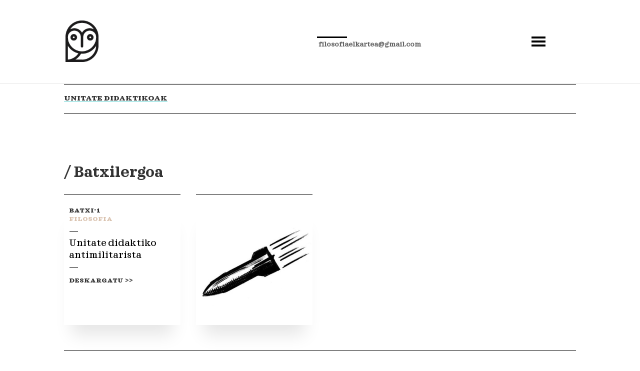

--- FILE ---
content_type: text/css
request_url: https://agorafilosofiaelkartea.eus/wp-content/uploads/useanyfont/uaf.css?ver=1764304448
body_size: 275
content:
				@font-face {
					font-family: 'sagona-bold';
					src: url('/wp-content/uploads/useanyfont/4963Sagona-Bold.woff2') format('woff2'),
						url('/wp-content/uploads/useanyfont/4963Sagona-Bold.woff') format('woff');
					  font-display: auto;
				}

				.sagona-bold{font-family: 'sagona-bold' !important;}

						@font-face {
					font-family: 'sagona-light';
					src: url('/wp-content/uploads/useanyfont/754Sagona-Light.woff2') format('woff2'),
						url('/wp-content/uploads/useanyfont/754Sagona-Light.woff') format('woff');
					  font-display: auto;
				}

				.sagona-light{font-family: 'sagona-light' !important;}

						@font-face {
					font-family: 'sagona-medium';
					src: url('/wp-content/uploads/useanyfont/3015Sagona-Medium.woff2') format('woff2'),
						url('/wp-content/uploads/useanyfont/3015Sagona-Medium.woff') format('woff');
					  font-display: auto;
				}

				.sagona-medium{font-family: 'sagona-medium' !important;}

						body, p, blockquote, li, a{
					font-family: 'sagona-medium' !important;
				}
						.entry-title, body.single-post .entry-title, body.page .entry-title, body.category .entry-title, .widget-title, .site-title, .site-description{
					font-family: 'sagona-medium' !important;
				}
						h1, body, p, blockquote, li, a{
					font-family: 'sagona-medium' !important;
				}
						h2{
					font-family: 'sagona-light' !important;
				}
						h3, h4, h5, h6{
					font-family: 'sagona-bold' !important;
				}
						.listaMenu>a>span{
					font-family: 'sagona-bold' !important;
				}
						.menuSecundario>a>span{
					font-family: 'sagona-bold' !important;
				}
						.listaMenuDobleLinea>a>span{
					font-family: 'sagona-bold' !important;
				}
		

--- FILE ---
content_type: text/css
request_url: https://agorafilosofiaelkartea.eus/wp-content/et-cache/6770/et-core-unified-deferred-6770.min.css?ver=1738144125
body_size: 129
content:
.et_pb_section_2.et_pb_section{padding-top:0px;padding-bottom:19px;margin-bottom:-20px}.et_pb_row_3{min-height:117px}.et_pb_row_3.et_pb_row{padding-left:0px!important;margin-right:auto!important;margin-bottom:-64px!important;margin-left:auto!important;padding-left:0px}.et_pb_divider_4{margin-bottom:-12px!important}.et_pb_divider_4:before{border-top-color:#000000;border-top-width:1px}.et_pb_image_1{width:54%;text-align:left;margin-left:0}@media only screen and (max-width:980px){.et_pb_image_1 .et_pb_image_wrap img{width:auto}}@media only screen and (max-width:767px){.et_pb_image_1 .et_pb_image_wrap img{width:auto}}